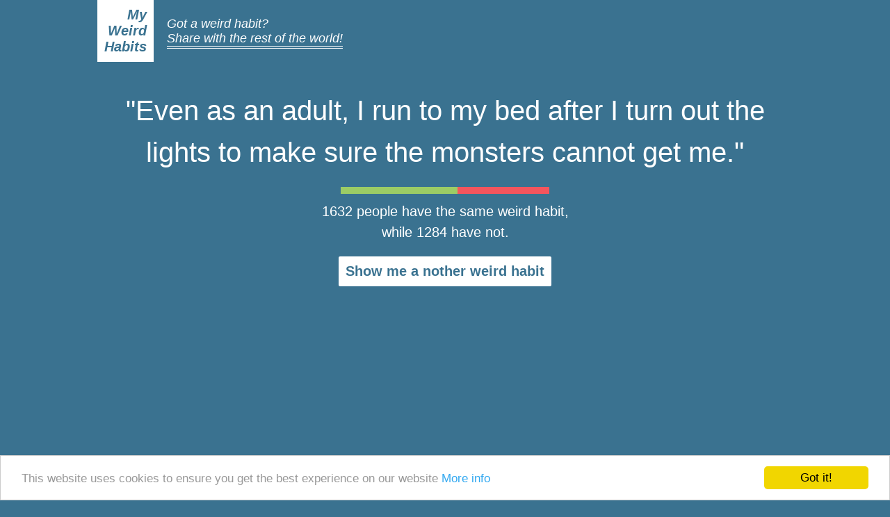

--- FILE ---
content_type: text/html;charset=utf-8
request_url: https://myweirdhabits.com/weird-habit/run-to-my-bed-after-i-turn-out-the-lights/33/yes/
body_size: 1600
content:
<!DOCTYPE html>
<html lang="en">
  <head>
    <title>Run to my bed after I turn out the lights - A weird habit</title>
    <meta charset="utf-8" />

    <meta name="description" content="Run to my bed after I turn out the lights ... A nother weird habit." />
    <meta name="keywords" content="idiosyncrasies, weird habits, kooky quirks, odditys, tics" />
    <meta name="author" content="Martin Pohl" />
    <meta name="robots" content="index, follow" />

    <meta name="revisit-after" content="7 days" />
    <meta name="theme-color" content="#3A7290" />
    <meta name="viewport" content="width=device-width, minimum-scale=1.0, maximum-scale=2.0" />

    <!-- FB -->
    <meta name="og:type" content="website" />
    <meta name="og:title" content="Run to my bed after I turn out the lights - A weird habit" />
    <meta name="og:image" content="" />
    <meta name="og:description" content="Run to my bed after I turn out the lights ... A nother weird habit." />
    <meta name="og:url" content="https://myweirdhabits.com/weird-habit/run-to-my-bed-after-i-turn-out-the-lights/33/" />

    <!-- Twitter -->
    <meta name="twitter:card" content="summary" />
    <meta name="twitter:site" content="@myweirdhabits" />
    <meta name="twitter:title" content="Run to my bed after I turn out the lights - A weird habit" />
    <meta name="twitter:image" content="" />
    <meta name="twitter:description" content="Run to my bed after I turn out the lights ... A nother weird habit." />
    <meta name="twitter:url" content="https://myweirdhabits.com/weird-habit/run-to-my-bed-after-i-turn-out-the-lights/33/" />

        <!-- canonical -->
    <link rel="canonical" href="https://myweirdhabits.com/weird-habit/run-to-my-bed-after-i-turn-out-the-lights/33/" />
    <meta name="robots" content="noindex" />
    
    <link type="image/ico" href="https://myweirdhabits.com/favicon.ico" rel="shortcut icon" />
    <link rel="icon" type="image/png" href="https://myweirdhabits.com/favicon-16x16.png" sizes="16x16" />
    <link rel="icon" type="image/png" href="https://myweirdhabits.com/favicon-32x32.png" sizes="32x32" />
    <link rel="icon" type="image/png" href="https://myweirdhabits.com/favicon-96x96.png" sizes="96x96" />
    <link rel="icon" type="image/png" href="https://myweirdhabits.com/favicon-160x160.png" sizes="160x160" />
    <link rel="icon" type="image/png" href="https://myweirdhabits.com/favicon-192x192.png" sizes="192x192" />
    <link rel="icon" type="image/png" href="https://myweirdhabits.com/favicon-196x196.png" sizes="196x196" />
    <link rel="apple-touch-icon" href="https://myweirdhabits.com/apple-touch-icon.png" />
    <link rel="apple-touch-icon" href="https://myweirdhabits.com/apple-touch-icon-57x57.png" sizes="57x57" />
    <link rel="apple-touch-icon" href="https://myweirdhabits.com/apple-touch-icon-60x60.png" sizes="60x60" />
    <link rel="apple-touch-icon" href="https://myweirdhabits.com/apple-touch-icon-72x72.png" sizes="72x72" />
    <link rel="apple-touch-icon" href="https://myweirdhabits.com/apple-touch-icon-76x76.png" sizes="76x76" />
    <link rel="apple-touch-icon" href="https://myweirdhabits.com/apple-touch-icon-114x114.png" sizes="114x114" />
    <link rel="apple-touch-icon" href="https://myweirdhabits.com/apple-touch-icon-120x120.png" sizes="120x120" />
    <link rel="apple-touch-icon" href="https://myweirdhabits.com/apple-touch-icon-128x128.png" sizes="128x128" />
    <link rel="apple-touch-icon" href="https://myweirdhabits.com/apple-touch-icon-144x144.png" sizes="144x144" />
    <link rel="apple-touch-icon" href="https://myweirdhabits.com/apple-touch-icon-152x152.png" sizes="152x152" />
    <link rel="apple-touch-icon" href="https://myweirdhabits.com/apple-touch-icon-180x180.png" sizes="180x180" />

    <link rel="stylesheet" href="https://myweirdhabits.com/basic-20211130.css" />
    <link rel="manifest" href="https://myweirdhabits.com/manifest.json">

    <script async src="//pagead2.googlesyndication.com/pagead/js/adsbygoogle.js"></script>
    <script async src="https://myweirdhabits.com/basic-20211130.js"></script>

  </head>

  <body>
    <div id="site" class="weird_habit">
      <div id="head">
        <h1 class=""><a href="https://myweirdhabits.com/" title="Get back home">My<br />Weird<br /> Habits</a></h1>
        <a href="https://myweirdhabits.com/submit-weird-habit/" class="share" title="Submit your weird habit">Got a weird habit?<br /> Share with the rest of the world!</a>
      </div>
      <div id="main">
        <div id="content">
        <h2>Content</h2><div id="habit" class="colum_c">
<p id="habit_text" class="weird">"Even as an adult, I run to my bed after I turn out the lights to make sure the
monsters cannot get me."</p><div id="diagram"><div id="diagram_yes" style="width:55.9670781893%"></div><div id="diagram_no" style="width:44.0329218107%"></div><div class="clear"></div></div><p>1632 people have the same weird habit,<br />while 1284 have not.</p><a class="button" id="new_habit" href="https://myweirdhabits.com/" title="Show me a nother weird habit"><span>Show me a nother weird habit</span></a>
<br />
<br />

<ins class="adsbygoogle"
     style="display:inline-block;width:336px;height:280px"
     data-ad-client="ca-pub-7880538847127387"
     data-ad-slot="4245762157"></ins></div>

      </div>
      </div>
      <div id="footer">
        <div class="container">
          <footer>
            <ul>
              <li><a href="https://myweirdhabits.com/">Start</a></li>
              <li><a href="https://myweirdhabits.com/impressum/">Impressum</a></li>
              <li class="last"><a href="https://myweirdhabits.com/privacy-policies/">Privacy Policies</a></li>
            </ul>
            <br />
          </footer>
        </div>
      </div>
    </div>

<!-- Begin Cookie Consent plugin by Silktide - http://silktide.com/cookieconsent -->
<script type="text/javascript">
    window.cookieconsent_options = {"message":"This website uses cookies to ensure you get the best experience on our website","dismiss":"Got it!","learnMore":"More info","link":"https://myweirdhabits.com/privacy-policies/","theme":"light-bottom"};
</script>

<script async type="text/javascript" src="//cdnjs.cloudflare.com/ajax/libs/cookieconsent2/1.0.9/cookieconsent.min.js"></script>
<!-- End Cookie Consent plugin -->


  </body>
</html>

--- FILE ---
content_type: text/html; charset=utf-8
request_url: https://www.google.com/recaptcha/api2/aframe
body_size: 268
content:
<!DOCTYPE HTML><html><head><meta http-equiv="content-type" content="text/html; charset=UTF-8"></head><body><script nonce="j_f0dXRpWNowvcrXCRvCNQ">/** Anti-fraud and anti-abuse applications only. See google.com/recaptcha */ try{var clients={'sodar':'https://pagead2.googlesyndication.com/pagead/sodar?'};window.addEventListener("message",function(a){try{if(a.source===window.parent){var b=JSON.parse(a.data);var c=clients[b['id']];if(c){var d=document.createElement('img');d.src=c+b['params']+'&rc='+(localStorage.getItem("rc::a")?sessionStorage.getItem("rc::b"):"");window.document.body.appendChild(d);sessionStorage.setItem("rc::e",parseInt(sessionStorage.getItem("rc::e")||0)+1);localStorage.setItem("rc::h",'1769280845560');}}}catch(b){}});window.parent.postMessage("_grecaptcha_ready", "*");}catch(b){}</script></body></html>

--- FILE ---
content_type: text/css; charset: utf-8
request_url: https://myweirdhabits.com/basic-20211130.css
body_size: 945
content:
@font-face{ font-family: 'Jura';src: url('/static/font/Jura/Jura-Light.ttf') format('truetype')}@font-face{ font-family: 'Caveat';src: url('/static/font/Caveat/Caveat-Regular.ttf') format('truetype')}*{padding: 0;margin: 0}.clear{clear: both}body{color: #fff;font-family: 'Jura', sans-serif;font-size:20px;background-color: #3A7290;font-weight:normal}.weird{font-family: 'Caveat', sans-serif}ul{}a{color: #fff;text-decoration:none}#content p a,#content ul a,#footer a,h4 a{transition: box-shadow .3s;border-bottom: 1px solid #18BFEA}#content p a:hover,#content ul a:hover,#footer a:hover,h4 a:hover{box-shadow:0 4px 0 #18BFEA}h1{color:#fff;font-size:20px;font-weight:bold;display: inline-block}h1 a{color: #3A7290;text-decoration: none;display: inline-block;background-color:#fff;padding:10px;text-align:right;font-style:italic}h2{position: absolute;top: -10000px;left: -10000px}h3{font-weight: normal;font-size:46px}h4{font-size:30px}p{margin-bottom: 20px;line-height: 1.5}#head{position: relative}#head .share{position:absolute;left: 100px;top: 24px;font-style:italic;font-size:18px;border-bottom: 4px double #fff}#head .share:hover{border-color: #18BFEA}#site{width:1000px;margin:0 auto}#main{margin: 40px 0 0 0}.button{background-color:#fff;border-radius:2px;padding:10px;color:#3A7290;font-weight:bold;display:inline-block}#habit{text-align:center}#habit p#habit_text{font-size:40px}#habit h3{font-size:20px}#habit_yes{background-color:#9CCC65;color:#fff;margin:0 10px 0 0}#habit_no{background-color:#F4555D;color:#fff;margin: 0 0 0 10px}#diagram{width:300px;margin:0 auto 10px auto}#diagram_yes{height:10px;background-color:#9CCC65;float:left}#diagram_no{height:10px;background-color:#F4555D;float:left}#share{margin: 60px 0 0 0}#share h5{font-weight: normal;margin: 0 0 10px 0}#share a{display: inline-block;width:32px;height:32px;margin:0 0 0 20px;padding:10px;border:1px solid #fff;-webkit-border-radius: 26px;-moz-border-radius: 26px;border-radius: 26px}#share a span{ -webkit-filter: invert(1);filter: invert(1);display: inline-block;width:32px;height:32px}#facebook span{background: url('/static/layoutbilder/social_media_sprite.png') left top no-repeat}#twitter span{background: url('/static/layoutbilder/social_media_sprite.png') left -64px no-repeat}form .s_button{background-color:transparent;border:1px solid #18BFEA;color:#FFF;padding:5px 15px;width:auto;font-family: 'Jura', sans-serif;font-size:20px}form .s_button:hover{cursor:pointer;border:1px solid #18BFEA;background-color:#18BFEA}input.button{height:auto}fieldset{border:none}label{display:block;display:none}textarea{width:350px;padding:5px;border:1px solid #181818;margin:5px 0 10px 0;font-size:16px;font-family: 'Jura', sans-serif}input.checkbox{width:auto;height:auto}#messagebox{padding-left:10px}#messagebox.error{border-left:2px solid #F56954}#messagebox.success{border-left:2px solid #5CB85C}.error #main{padding:0}.error #navigation{display:none}#error_video{position:relative}#error_video .colum_c{position: absolute;top: 0px;left: 0px;width: 100%;text-align: center;padding:0}#error_video h3{color:#fff}video{width:100%;height:100%}#footer{margin-top:60px;text-align:right}#footer ul{list-style: none;margin:0}#footer ul li{display: inline-block}#footer a{text-decoration: none;padding: 5px 15px}li.no_s{list-style: none}@media all and (max-width: 1000px){#site{width:100%}#main{padding:0 20px}#footer a{padding: 15px;display: block}#footer ul li{display:block;border-bottom: 1px solid #fff}#footer a:hover{box-shadow:none}}